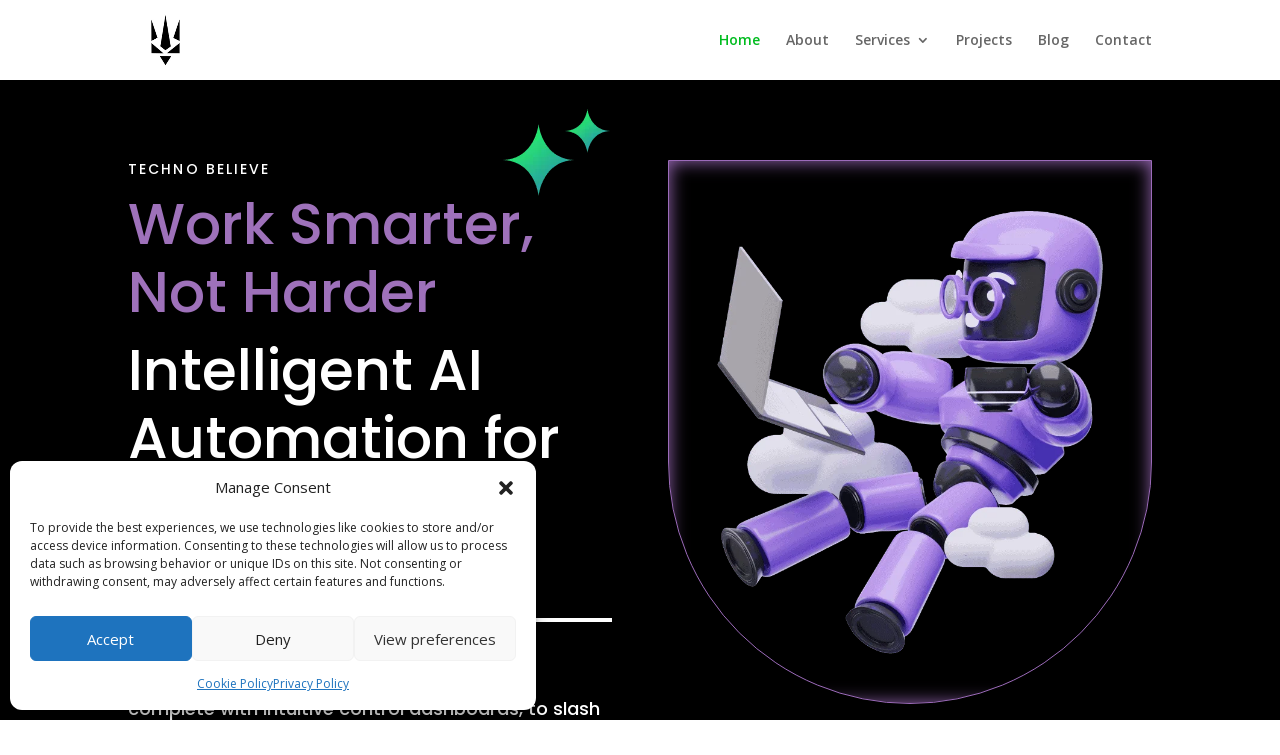

--- FILE ---
content_type: text/css
request_url: https://technobelieve.com/wp-content/et-cache/998/et-core-unified-deferred-998.min.css?ver=1762378015
body_size: 1635
content:
.et_pb_section_4.et_pb_section,.et_pb_section_7.et_pb_section{background-color:#000000!important}.et_pb_text_15 h4{font-family:'Roboto Mono',monospace;font-weight:700;text-transform:uppercase;font-size:14px;color:#9c6bba!important;letter-spacing:1px;line-height:1.4em}.et_pb_text_15,.et_pb_text_16,.et_pb_text_17,.et_pb_text_18{margin-bottom:10px!important}.et_pb_text_16 h2{font-family:'Exo 2',Helvetica,Arial,Lucida,sans-serif;font-size:48px;color:#FFFFFF!important;line-height:1.2em}.et_pb_image_8,.et_pb_image_9{filter:hue-rotate(0deg) saturate(100%) brightness(100%) contrast(100%) invert(0%) sepia(0%) opacity(100%) blur(0px);backface-visibility:hidden;margin-right:-30px!important;margin-left:-30px!important;transition:filter 300ms ease 0ms;text-align:left;margin-left:0}html:not(.et_fb_edit_enabled) #et-fb-app .et_pb_image_8:hover,html:not(.et_fb_edit_enabled) #et-fb-app .et_pb_image_9:hover{filter:hue-rotate(0deg) saturate(100%) brightness(100%) contrast(100%) invert(0%) sepia(0%);filter:hue-rotate(0deg) saturate(100%) brightness(100%) contrast(100%) invert(0%) sepia(0%);filter:hue-rotate(0deg) saturate(100%) brightness(100%) contrast(100%) invert(0%) sepia(0%)}.et_pb_image_8:hover,.et_pb_image_9:hover{filter:hue-rotate(0deg) saturate(100%) brightness(100%) contrast(100%) invert(0%) sepia(0%) opacity(100%) blur(0px);backface-visibility:hidden}html:not(.et_fb_edit_enabled) #et-fb-app .et_pb_image_8:hover:hover,html:not(.et_fb_edit_enabled) #et-fb-app .et_pb_image_9:hover:hover{filter:hue-rotate(0deg) saturate(100%) brightness(100%) contrast(100%) invert(0%) sepia(0%)}.et_pb_text_17 h4,.et_pb_text_18 h4{font-family:'Roboto',Helvetica,Arial,Lucida,sans-serif;font-weight:700;font-size:20px;color:#FFFFFF!important;line-height:1.4em}.et_pb_button_1_wrapper .et_pb_button_1,.et_pb_button_1_wrapper .et_pb_button_1:hover,.et_pb_button_2_wrapper .et_pb_button_2,.et_pb_button_2_wrapper .et_pb_button_2:hover{padding-top:8px!important;padding-right:16px!important;padding-bottom:8px!important;padding-left:16px!important}body #page-container .et_pb_section .et_pb_button_1,body #page-container .et_pb_section .et_pb_button_2{color:#0df57e!important;border-width:2px!important;border-color:#0df57e;border-radius:0px;font-size:14px;font-family:'Archivo',Helvetica,Arial,Lucida,sans-serif!important;font-weight:700!important;text-transform:uppercase!important;background-color:RGBA(255,255,255,0)}body #page-container .et_pb_section .et_pb_button_1:after,body #page-container .et_pb_section .et_pb_button_2:after{font-size:1.6em}body.et_button_custom_icon #page-container .et_pb_button_1:after,body.et_button_custom_icon #page-container .et_pb_button_2:after{font-size:14px}.et_pb_button_1,.et_pb_button_1:after,.et_pb_button_2,.et_pb_button_2:after,.et_pb_button_4,.et_pb_button_4:after{transition:all 300ms ease 0ms}.et_pb_text_22 h4{font-family:'Jura',Helvetica,Arial,Lucida,sans-serif;font-weight:800;text-transform:uppercase;font-size:14px;color:#8f46fe!important;letter-spacing:0.15em;line-height:1.5em}.et_pb_text_22,.et_pb_text_23{margin-bottom:0px!important}.et_pb_text_23 h2{font-family:'Jura',Helvetica,Arial,Lucida,sans-serif;font-weight:700;font-size:48px;color:#FFFFFF!important;line-height:1.35em}.et_pb_button_4_wrapper .et_pb_button_4,.et_pb_button_4_wrapper .et_pb_button_4:hover{padding-right:0px!important;padding-left:0px!important}body #page-container .et_pb_section .et_pb_button_4{color:#FFFFFF!important;border-width:0px!important;letter-spacing:0.15em;font-size:14px;font-family:'Jura',Helvetica,Arial,Lucida,sans-serif!important;font-weight:800!important;text-transform:uppercase!important;background-color:RGBA(255,255,255,0)}body #page-container .et_pb_section .et_pb_button_4:hover:after{margin-left:.3em;left:auto;margin-left:.3em}body #page-container .et_pb_section .et_pb_button_4:after{color:#8f46fe;line-height:inherit;font-size:inherit!important;opacity:1;margin-left:.3em;left:auto;font-family:FontAwesome!important;font-weight:400!important}.et_pb_button_4_wrapper{position:absolute!important;bottom:0px;top:auto;right:0px;left:auto}.et_pb_blog_0 .et_pb_post .entry-title a,.et_pb_blog_0 .not-found-title{font-family:'Josefin Sans',Helvetica,Arial,Lucida,sans-serif!important;font-weight:500!important;color:#FFFFFF!important}.et_pb_blog_0 .et_pb_post .entry-title,.et_pb_blog_0 .not-found-title{font-size:14px!important;line-height:1.4em!important}.et_pb_blog_0 .et_pb_post,.et_pb_blog_0 .et_pb_post .post-content *,.et_pb_text_24.et_pb_text,.et_pb_text_25.et_pb_text,.et_pb_text_25 h1,.et_pb_text_26.et_pb_text,.et_pb_text_26 h1,.et_pb_text_28.et_pb_text,.et_pb_text_29.et_pb_text{color:#FFFFFF!important}.et_pb_blog_0 .et_pb_post p{line-height:1.4em}.et_pb_blog_0 .et_pb_post .post-content,.et_pb_blog_0.et_pb_bg_layout_light .et_pb_post .post-content p,.et_pb_blog_0.et_pb_bg_layout_dark .et_pb_post .post-content p{font-family:'Josefin Sans',Helvetica,Arial,Lucida,sans-serif;font-weight:500;line-height:1.4em}.et_pb_blog_0 .et_pb_post .post-meta,.et_pb_blog_0 .et_pb_post .post-meta a,#left-area .et_pb_blog_0 .et_pb_post .post-meta,#left-area .et_pb_blog_0 .et_pb_post .post-meta a{font-family:'Jura',Helvetica,Arial,Lucida,sans-serif;font-weight:500;color:#b787ff!important;line-height:1.4em}.et_pb_blog_0 .et_pb_post div.post-content a.more-link{font-family:'Josefin Sans',Helvetica,Arial,Lucida,sans-serif;font-weight:500;text-transform:uppercase;color:#b787ff!important}.et_pb_blog_0 .pagination a{font-family:'Mukta',Helvetica,Arial,Lucida,sans-serif;font-weight:500;text-transform:uppercase;color:#12D678!important}.et_pb_blog_0 .et_pb_blog_grid .et_pb_post{border-radius:17px 17px 17px 17px;overflow:hidden;border-color:#9c6bba;background-color:RGBA(255,255,255,0)}.et_pb_blog_0 article.et_pb_post{box-shadow:0px 12px 18px -6px #9c6bba}.et_pb_section_8.et_pb_section{padding-top:21px;padding-bottom:0px}.et_pb_section_9.et_pb_section{padding-top:21px;padding-bottom:0px;background-color:#000000!important}.et_pb_column_19{padding-top:0px}.et_pb_image_10{padding-top:9px;margin-left:-10vw!important;text-align:left;margin-left:0}.et_pb_image_10 .et_pb_image_wrap{box-shadow:0px 64px 80px -24px rgba(24,23,38,0.1)}.et_pb_column_20{padding-top:20px}.et_pb_text_24{line-height:2em;font-family:'Poppins',Helvetica,Arial,Lucida,sans-serif;font-size:16px;line-height:2em;max-width:640px}.et_pb_text_24.et_pb_text a,.et_pb_text_25.et_pb_text a,.et_pb_text_27.et_pb_text a{color:#9c6bba!important}.et_pb_text_24 a,.et_pb_text_25 a,.et_pb_text_27 a{font-family:'Poppins',Helvetica,Arial,Lucida,sans-serif}.et_pb_text_24 h3,.et_pb_text_25 h3,.et_pb_text_26 h3,.et_pb_text_27 h3{font-family:'Poppins',Helvetica,Arial,Lucida,sans-serif;font-weight:700;text-transform:uppercase;font-size:20px;color:#FFFFFF!important;letter-spacing:1px;line-height:1.2em}.et_pb_text_25,.et_pb_text_26{line-height:2em;font-family:'Poppins',Helvetica,Arial,Lucida,sans-serif;font-size:16px;line-height:2em;margin-bottom:4px!important;max-width:640px}.et_pb_text_26.et_pb_text a{color:#fbff21!important}.et_pb_text_26 a{font-family:'Jura',Helvetica,Arial,Lucida,sans-serif}.et_pb_text_27.et_pb_text{color:#676879!important}.et_pb_text_27{line-height:2em;font-family:'Poppins',Helvetica,Arial,Lucida,sans-serif;font-size:16px;line-height:2em;margin-top:-40px!important;max-width:640px}.et_pb_section_10.et_pb_section{padding-top:0px;padding-bottom:0px}.et_pb_section_11.et_pb_section{padding-top:0px;padding-bottom:0px;background-color:#000000!important}.et_pb_row_9.et_pb_row{padding-bottom:0px!important;padding-bottom:0px}.et_pb_text_28,.et_pb_text_29{line-height:2em;font-weight:600;line-height:2em;max-width:640px}.et_pb_text_28.et_pb_text a{color:#FFFFFF!important;transition:color 300ms ease 0ms}.et_pb_text_28.et_pb_text a:hover{color:#fc3f3f!important}.et_pb_text_28 h3,.et_pb_text_29 h3{font-family:'Roboto Condensed',Helvetica,Arial,Lucida,sans-serif;font-weight:700;text-transform:uppercase;font-size:20px;letter-spacing:1px;line-height:1.2em}ul.et_pb_social_media_follow_0 a.icon{border-radius:23px 23px 23px 23px}.et_pb_social_media_follow_0 li.et_pb_social_icon a.icon:before{color:#000000}.et_pb_column_10,.et_pb_column_11{background-color:#1e1e1e;padding-right:30px;padding-bottom:30px;padding-left:30px}.et_pb_column_21,.et_pb_column_23{padding-top:20px;padding-bottom:10px;padding-left:0px}.et_pb_column_22{background-color:#000000;padding-top:20px;padding-right:20px;padding-bottom:10px;padding-left:20px}.et_pb_social_media_follow_network_0 a.icon,.et_pb_social_media_follow_network_1 a.icon,.et_pb_social_media_follow_network_2 a.icon,.et_pb_social_media_follow_network_3 a.icon{background-color:#9c6bba!important}.et_pb_social_media_follow li.et_pb_social_media_follow_network_0 a,.et_pb_social_media_follow li.et_pb_social_media_follow_network_1 a,.et_pb_social_media_follow li.et_pb_social_media_follow_network_2 a,.et_pb_social_media_follow li.et_pb_social_media_follow_network_3 a{padding-top:5px;padding-right:5px;padding-bottom:5px;padding-left:5px;width:auto;height:auto}@media only screen and (max-width:980px){.et_pb_text_16 h2{font-size:32px}.et_pb_image_8,.et_pb_image_9{filter:hue-rotate(0deg) saturate(100%) brightness(100%) contrast(100%) invert(0%) sepia(0%) opacity(100%) blur(0px);backface-visibility:hidden}.et_pb_image_8 .et_pb_image_wrap img,.et_pb_image_9 .et_pb_image_wrap img,.et_pb_image_10 .et_pb_image_wrap img{width:auto}.et_pb_text_17 h4,.et_pb_text_18 h4{font-size:16px}body #page-container .et_pb_section .et_pb_button_1:after,body #page-container .et_pb_section .et_pb_button_2:after{display:inline-block;opacity:0}body #page-container .et_pb_section .et_pb_button_1:hover:after,body #page-container .et_pb_section .et_pb_button_2:hover:after{opacity:1}.et_pb_text_23 h2{font-size:30px}body #page-container .et_pb_section .et_pb_button_4:after{line-height:inherit;font-size:inherit!important;margin-left:.3em;left:auto;display:inline-block;opacity:1;content:attr(data-icon);font-family:FontAwesome!important;font-weight:400!important}body #page-container .et_pb_section .et_pb_button_4:before{display:none}body #page-container .et_pb_section .et_pb_button_4:hover:after{margin-left:.3em;left:auto;margin-left:.3em}.et_pb_button_4_wrapper{position:static!important;top:0px;right:auto;bottom:auto;left:0px}.et_pb_button_4_wrapper a{transform:translateX(0px) translateY(0px)}.et_pb_text_24,.et_pb_text_25,.et_pb_text_26,.et_pb_text_27{font-size:15px}.et_pb_column_10,.et_pb_column_11{padding-right:30px;padding-bottom:30px;padding-left:30px}}@media only screen and (max-width:767px){.et_pb_text_16 h2{font-size:20px}.et_pb_image_8,.et_pb_image_9{filter:hue-rotate(0deg) saturate(100%) brightness(100%) contrast(100%) invert(0%) sepia(0%) opacity(100%) blur(0px);backface-visibility:hidden}.et_pb_image_8 .et_pb_image_wrap img,.et_pb_image_9 .et_pb_image_wrap img,.et_pb_image_10 .et_pb_image_wrap img{width:auto}.et_pb_text_17 h4,.et_pb_text_18 h4,.et_pb_text_24,.et_pb_text_25,.et_pb_text_26,.et_pb_text_27{font-size:14px}body #page-container .et_pb_section .et_pb_button_1:after,body #page-container .et_pb_section .et_pb_button_2:after{display:inline-block;opacity:0}body #page-container .et_pb_section .et_pb_button_1:hover:after,body #page-container .et_pb_section .et_pb_button_2:hover:after{opacity:1}.et_pb_text_23 h2{font-size:22px}body #page-container .et_pb_section .et_pb_button_4{font-size:12px!important}body #page-container .et_pb_section .et_pb_button_4:after{line-height:inherit;font-size:inherit!important;margin-left:.3em;left:auto;display:inline-block;opacity:1;content:attr(data-icon);font-family:FontAwesome!important;font-weight:400!important}body #page-container .et_pb_section .et_pb_button_4:before{display:none}body #page-container .et_pb_section .et_pb_button_4:hover:after{margin-left:.3em;left:auto;margin-left:.3em}.et_pb_button_4_wrapper a{transform:translateX(0px) translateY(0px)}.et_pb_image_10{padding-top:0px}.et_pb_text_24 h3,.et_pb_text_25 h3,.et_pb_text_26 h3,.et_pb_text_27 h3,.et_pb_text_28 h3,.et_pb_text_29 h3{font-size:18px}.et_pb_column_10,.et_pb_column_11{padding-right:30px;padding-bottom:30px;padding-left:30px}}